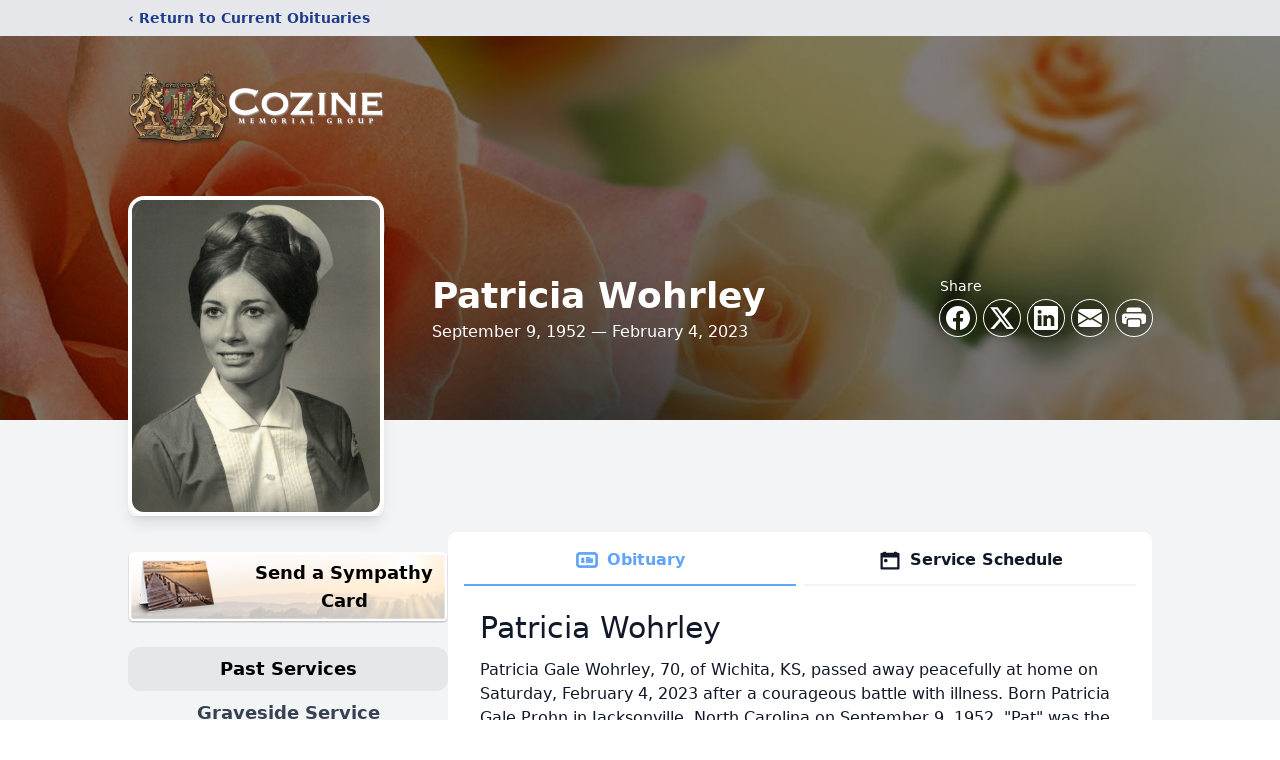

--- FILE ---
content_type: text/html; charset=utf-8
request_url: https://www.google.com/recaptcha/enterprise/anchor?ar=1&k=6LdIgh8qAAAAALiFgh29VpzeTwIxhlwq0rfuXCoD&co=aHR0cHM6Ly93d3cuY296aW5lLmNvbTo0NDM.&hl=en&type=image&v=TkacYOdEJbdB_JjX802TMer9&theme=light&size=invisible&badge=bottomright&anchor-ms=20000&execute-ms=15000&cb=6ybnn516m6v5
body_size: 45482
content:
<!DOCTYPE HTML><html dir="ltr" lang="en"><head><meta http-equiv="Content-Type" content="text/html; charset=UTF-8">
<meta http-equiv="X-UA-Compatible" content="IE=edge">
<title>reCAPTCHA</title>
<style type="text/css">
/* cyrillic-ext */
@font-face {
  font-family: 'Roboto';
  font-style: normal;
  font-weight: 400;
  src: url(//fonts.gstatic.com/s/roboto/v18/KFOmCnqEu92Fr1Mu72xKKTU1Kvnz.woff2) format('woff2');
  unicode-range: U+0460-052F, U+1C80-1C8A, U+20B4, U+2DE0-2DFF, U+A640-A69F, U+FE2E-FE2F;
}
/* cyrillic */
@font-face {
  font-family: 'Roboto';
  font-style: normal;
  font-weight: 400;
  src: url(//fonts.gstatic.com/s/roboto/v18/KFOmCnqEu92Fr1Mu5mxKKTU1Kvnz.woff2) format('woff2');
  unicode-range: U+0301, U+0400-045F, U+0490-0491, U+04B0-04B1, U+2116;
}
/* greek-ext */
@font-face {
  font-family: 'Roboto';
  font-style: normal;
  font-weight: 400;
  src: url(//fonts.gstatic.com/s/roboto/v18/KFOmCnqEu92Fr1Mu7mxKKTU1Kvnz.woff2) format('woff2');
  unicode-range: U+1F00-1FFF;
}
/* greek */
@font-face {
  font-family: 'Roboto';
  font-style: normal;
  font-weight: 400;
  src: url(//fonts.gstatic.com/s/roboto/v18/KFOmCnqEu92Fr1Mu4WxKKTU1Kvnz.woff2) format('woff2');
  unicode-range: U+0370-0377, U+037A-037F, U+0384-038A, U+038C, U+038E-03A1, U+03A3-03FF;
}
/* vietnamese */
@font-face {
  font-family: 'Roboto';
  font-style: normal;
  font-weight: 400;
  src: url(//fonts.gstatic.com/s/roboto/v18/KFOmCnqEu92Fr1Mu7WxKKTU1Kvnz.woff2) format('woff2');
  unicode-range: U+0102-0103, U+0110-0111, U+0128-0129, U+0168-0169, U+01A0-01A1, U+01AF-01B0, U+0300-0301, U+0303-0304, U+0308-0309, U+0323, U+0329, U+1EA0-1EF9, U+20AB;
}
/* latin-ext */
@font-face {
  font-family: 'Roboto';
  font-style: normal;
  font-weight: 400;
  src: url(//fonts.gstatic.com/s/roboto/v18/KFOmCnqEu92Fr1Mu7GxKKTU1Kvnz.woff2) format('woff2');
  unicode-range: U+0100-02BA, U+02BD-02C5, U+02C7-02CC, U+02CE-02D7, U+02DD-02FF, U+0304, U+0308, U+0329, U+1D00-1DBF, U+1E00-1E9F, U+1EF2-1EFF, U+2020, U+20A0-20AB, U+20AD-20C0, U+2113, U+2C60-2C7F, U+A720-A7FF;
}
/* latin */
@font-face {
  font-family: 'Roboto';
  font-style: normal;
  font-weight: 400;
  src: url(//fonts.gstatic.com/s/roboto/v18/KFOmCnqEu92Fr1Mu4mxKKTU1Kg.woff2) format('woff2');
  unicode-range: U+0000-00FF, U+0131, U+0152-0153, U+02BB-02BC, U+02C6, U+02DA, U+02DC, U+0304, U+0308, U+0329, U+2000-206F, U+20AC, U+2122, U+2191, U+2193, U+2212, U+2215, U+FEFF, U+FFFD;
}
/* cyrillic-ext */
@font-face {
  font-family: 'Roboto';
  font-style: normal;
  font-weight: 500;
  src: url(//fonts.gstatic.com/s/roboto/v18/KFOlCnqEu92Fr1MmEU9fCRc4AMP6lbBP.woff2) format('woff2');
  unicode-range: U+0460-052F, U+1C80-1C8A, U+20B4, U+2DE0-2DFF, U+A640-A69F, U+FE2E-FE2F;
}
/* cyrillic */
@font-face {
  font-family: 'Roboto';
  font-style: normal;
  font-weight: 500;
  src: url(//fonts.gstatic.com/s/roboto/v18/KFOlCnqEu92Fr1MmEU9fABc4AMP6lbBP.woff2) format('woff2');
  unicode-range: U+0301, U+0400-045F, U+0490-0491, U+04B0-04B1, U+2116;
}
/* greek-ext */
@font-face {
  font-family: 'Roboto';
  font-style: normal;
  font-weight: 500;
  src: url(//fonts.gstatic.com/s/roboto/v18/KFOlCnqEu92Fr1MmEU9fCBc4AMP6lbBP.woff2) format('woff2');
  unicode-range: U+1F00-1FFF;
}
/* greek */
@font-face {
  font-family: 'Roboto';
  font-style: normal;
  font-weight: 500;
  src: url(//fonts.gstatic.com/s/roboto/v18/KFOlCnqEu92Fr1MmEU9fBxc4AMP6lbBP.woff2) format('woff2');
  unicode-range: U+0370-0377, U+037A-037F, U+0384-038A, U+038C, U+038E-03A1, U+03A3-03FF;
}
/* vietnamese */
@font-face {
  font-family: 'Roboto';
  font-style: normal;
  font-weight: 500;
  src: url(//fonts.gstatic.com/s/roboto/v18/KFOlCnqEu92Fr1MmEU9fCxc4AMP6lbBP.woff2) format('woff2');
  unicode-range: U+0102-0103, U+0110-0111, U+0128-0129, U+0168-0169, U+01A0-01A1, U+01AF-01B0, U+0300-0301, U+0303-0304, U+0308-0309, U+0323, U+0329, U+1EA0-1EF9, U+20AB;
}
/* latin-ext */
@font-face {
  font-family: 'Roboto';
  font-style: normal;
  font-weight: 500;
  src: url(//fonts.gstatic.com/s/roboto/v18/KFOlCnqEu92Fr1MmEU9fChc4AMP6lbBP.woff2) format('woff2');
  unicode-range: U+0100-02BA, U+02BD-02C5, U+02C7-02CC, U+02CE-02D7, U+02DD-02FF, U+0304, U+0308, U+0329, U+1D00-1DBF, U+1E00-1E9F, U+1EF2-1EFF, U+2020, U+20A0-20AB, U+20AD-20C0, U+2113, U+2C60-2C7F, U+A720-A7FF;
}
/* latin */
@font-face {
  font-family: 'Roboto';
  font-style: normal;
  font-weight: 500;
  src: url(//fonts.gstatic.com/s/roboto/v18/KFOlCnqEu92Fr1MmEU9fBBc4AMP6lQ.woff2) format('woff2');
  unicode-range: U+0000-00FF, U+0131, U+0152-0153, U+02BB-02BC, U+02C6, U+02DA, U+02DC, U+0304, U+0308, U+0329, U+2000-206F, U+20AC, U+2122, U+2191, U+2193, U+2212, U+2215, U+FEFF, U+FFFD;
}
/* cyrillic-ext */
@font-face {
  font-family: 'Roboto';
  font-style: normal;
  font-weight: 900;
  src: url(//fonts.gstatic.com/s/roboto/v18/KFOlCnqEu92Fr1MmYUtfCRc4AMP6lbBP.woff2) format('woff2');
  unicode-range: U+0460-052F, U+1C80-1C8A, U+20B4, U+2DE0-2DFF, U+A640-A69F, U+FE2E-FE2F;
}
/* cyrillic */
@font-face {
  font-family: 'Roboto';
  font-style: normal;
  font-weight: 900;
  src: url(//fonts.gstatic.com/s/roboto/v18/KFOlCnqEu92Fr1MmYUtfABc4AMP6lbBP.woff2) format('woff2');
  unicode-range: U+0301, U+0400-045F, U+0490-0491, U+04B0-04B1, U+2116;
}
/* greek-ext */
@font-face {
  font-family: 'Roboto';
  font-style: normal;
  font-weight: 900;
  src: url(//fonts.gstatic.com/s/roboto/v18/KFOlCnqEu92Fr1MmYUtfCBc4AMP6lbBP.woff2) format('woff2');
  unicode-range: U+1F00-1FFF;
}
/* greek */
@font-face {
  font-family: 'Roboto';
  font-style: normal;
  font-weight: 900;
  src: url(//fonts.gstatic.com/s/roboto/v18/KFOlCnqEu92Fr1MmYUtfBxc4AMP6lbBP.woff2) format('woff2');
  unicode-range: U+0370-0377, U+037A-037F, U+0384-038A, U+038C, U+038E-03A1, U+03A3-03FF;
}
/* vietnamese */
@font-face {
  font-family: 'Roboto';
  font-style: normal;
  font-weight: 900;
  src: url(//fonts.gstatic.com/s/roboto/v18/KFOlCnqEu92Fr1MmYUtfCxc4AMP6lbBP.woff2) format('woff2');
  unicode-range: U+0102-0103, U+0110-0111, U+0128-0129, U+0168-0169, U+01A0-01A1, U+01AF-01B0, U+0300-0301, U+0303-0304, U+0308-0309, U+0323, U+0329, U+1EA0-1EF9, U+20AB;
}
/* latin-ext */
@font-face {
  font-family: 'Roboto';
  font-style: normal;
  font-weight: 900;
  src: url(//fonts.gstatic.com/s/roboto/v18/KFOlCnqEu92Fr1MmYUtfChc4AMP6lbBP.woff2) format('woff2');
  unicode-range: U+0100-02BA, U+02BD-02C5, U+02C7-02CC, U+02CE-02D7, U+02DD-02FF, U+0304, U+0308, U+0329, U+1D00-1DBF, U+1E00-1E9F, U+1EF2-1EFF, U+2020, U+20A0-20AB, U+20AD-20C0, U+2113, U+2C60-2C7F, U+A720-A7FF;
}
/* latin */
@font-face {
  font-family: 'Roboto';
  font-style: normal;
  font-weight: 900;
  src: url(//fonts.gstatic.com/s/roboto/v18/KFOlCnqEu92Fr1MmYUtfBBc4AMP6lQ.woff2) format('woff2');
  unicode-range: U+0000-00FF, U+0131, U+0152-0153, U+02BB-02BC, U+02C6, U+02DA, U+02DC, U+0304, U+0308, U+0329, U+2000-206F, U+20AC, U+2122, U+2191, U+2193, U+2212, U+2215, U+FEFF, U+FFFD;
}

</style>
<link rel="stylesheet" type="text/css" href="https://www.gstatic.com/recaptcha/releases/TkacYOdEJbdB_JjX802TMer9/styles__ltr.css">
<script nonce="sWdRF6s4FxWGum55DziNhw" type="text/javascript">window['__recaptcha_api'] = 'https://www.google.com/recaptcha/enterprise/';</script>
<script type="text/javascript" src="https://www.gstatic.com/recaptcha/releases/TkacYOdEJbdB_JjX802TMer9/recaptcha__en.js" nonce="sWdRF6s4FxWGum55DziNhw">
      
    </script></head>
<body><div id="rc-anchor-alert" class="rc-anchor-alert"></div>
<input type="hidden" id="recaptcha-token" value="[base64]">
<script type="text/javascript" nonce="sWdRF6s4FxWGum55DziNhw">
      recaptcha.anchor.Main.init("[\x22ainput\x22,[\x22bgdata\x22,\x22\x22,\[base64]/[base64]/[base64]/[base64]/ODU6NzksKFIuUF89RixSKSksUi51KSksUi5TKS5wdXNoKFtQZyx0LFg/[base64]/[base64]/[base64]/[base64]/bmV3IE5bd10oUFswXSk6Vz09Mj9uZXcgTlt3XShQWzBdLFBbMV0pOlc9PTM/bmV3IE5bd10oUFswXSxQWzFdLFBbMl0pOlc9PTQ/[base64]/[base64]/[base64]/[base64]/[base64]/[base64]\\u003d\\u003d\x22,\[base64]\\u003d\x22,\x22w4c9wpYqw6Rnw7IIwqjDosOFw7vCvcOqFsKrw6xfw5fCtiw6b8OzD8Klw6LDpMKbwq3DgsKFV8Kjw67CryZ2wqNvwrVpZh/DiEzDhBVoUi0Gw6tPJ8O3OMKGw6lGLMK1L8ObRz4Nw77CjMKFw4fDgHHDiA/[base64]/DgxPCgsOawrbCvCNvPcKNJcOMwpjDg0zCjkLCqcKOMEgLw79YC2PDusOPSsOtw5XDh1LCtsKAw5Y8T1Nkw5zCjcOFwrcjw5XDmHXDmCfDukMpw6bDiMKqw4/[base64]/[base64]/[base64]/w5Rww5k7QsKtw6DCgWo0w4YGPjzDpMK+w7x0w6fDgsKXfMKxWyZnBDtwXMOuwp/Ch8K4QQBsw4Qlw47DoMOVw4Ezw7jDlRk+w4HCvCvCnUXCicKiwrkEwpvCvcOfwr8Jw7/Dj8OJw4fDo8OqQ8OGE3rDvW0Bwp/[base64]/DomzCocO5w7jDoRbDimnCvsO6GcKnw54YRCNiwrwkOy0Ew7jCtMK6w6HDvsKVwrXDksKCwoR/R8OEwpjDksOLw50JexvDrk4AFnEQw6kJw6oYwoLCslDDnks/LSLCn8OYShPCuhvDncKGJgXCucK3w4PCnMKNPWl+EkwiccK7w78OLD3CrVRow6TDq21tw48BwrTDl8O1L8Ohw4XDhcKHKk/CqMOfH8KewpdswoLDisKKCj/CgWAXwoLDhHw1fcKRGmxFw7DCucOOwonDqsKmCl/Cpz5+LMO9MsK/QsOGw6BJKQrDlsO8w5TDusO8wrDCtcKUw6UqT8K5wpHDqcKpcwPCsMOWecOZw4Qmwp/CrMKtwrRhEMO/RcKXwrcAwqvCgsKQZHnDpcOnw7nDplA4wooRY8KCwrt0AXrDgMKMEH9Jw5LChmlhwq7DmGfClBTDgEbCvj5ywqbDpsKDw47Cp8OSwr43TMOve8KPYsKRDVbCqcK4LQFRwqfDmkJJw6AbPQU0Iggowq3CjMOIwpbCosKywrJyw7cORREdwp9AX0/CksOMw7DDhMKUw6XDnCfDqE0Gw5nCuMOMLcKWYwTDgW/Cmm3DusKZGBsfYTbCpVvDv8O2wqpJFntuwqPCkwFeSHHCt3PDtREMExrCh8KjTcOPdhdtwoRrSsKRw6MtDU8SScK0w7bDvsOMV1d2w4jCp8KiYHtWTMOpMsKWag/DizQqwo/ChsOYwqYlL1XDv8OyAcOTP1jCoHzDucOrZk08N1jDocKtwpQKwo0qF8KWScKUwozCn8OwJGtPwqRnUMOhHsKPw5/[base64]/[base64]/SsOzV8Oew5DDt3XDhyNvwqtcw65qwprDm19DKMOowqLDqH9mw74EQ8OvwqvDucO1w7B5TcOkFEQzwoDDo8K7AMKqWMObYMKnwqY1w7jCiHsnw5lGPxoqw4/Cq8O8wp/[base64]/DiMOYIsKhQsKFPmTDssKqw6IUSsKOJ315ecKpSsO9bETCnCrDrsOiwo/[base64]/ComrCo8OsbClAGWwFwqrCtRtGdcKCwp8HwqsXwo7DtR/Do8OqJcKyRsKWB8KAwocgwqAhS3xcEBV1woM0w6ccw5sXQgbCi8KOT8Olw5p+wpTCi8Knw4/[base64]/CvcK5FxsawoA4eDUaD2Qzw5fCo8Okw5Z8woPDhsO7NMOtOcKKMwbDusKoJMOjHcOsw5N7Q3vCqsOiR8OIIsK1w7NMMjAnwqrDs0gIEsO0wqvDsMKnw4V/w6fCvGVuHxB9KMKADMKEw6cNwr9vZcKuQkZrwpvCvDbDqWDCuMKPwrTCpMOEwrlew7haOsKkw5/[base64]/Cgg/DrmfDmcKVRmnColnDpMKCRsKiwrXDvMOzw4NNw5bCq0AiP3DDqcKiw5jDvGrDisO2w4pCCMOkAMK1UcKZw7hpw4XDi2rDq1LCsUrDgAnDoyjDo8Ofwo5Mw6LCj8OswqJQwqhnwp0rwpQpw5PDkcKxXj/DjB3ClyjCr8OcWsOSHsOGUcOXNMOeLsK0JTYnQhbCqsKkNcOfwostChgIKcOvwr5eDcKzPMOWMsKFwpHDhMOYwroCQMOAPQrCrAzDuGDCiz/CiRRhwoMqGm4+fcO5wr/DtXjChTcjw6LDt2LDvMORKMKRwrVzwqnDn8Kzwow1wp/CksKDw7Jfw69rwonDtsOFw4HChx/DtCrCnMO0USrClcKlKMOJwrLCoXTDk8Obw5R9IcKKw5c7NcO+ZMKjwow2LcKzw6zDksOTQTXCti3DpFYqwqBUVVd5EhTDq07ChMO3GTlqw48Uwph2w7vDucKJw64EBMKfw7d3wrsBwpLCvg7Dh1LCssKvwqTCqHrCqMO/wr3CjwbCs8OrbcKYPxvCtyzDi3fDi8OINnxvwpXDqsO4w6dqbiF4wpzDq0HDlsKtexrCmsKBw6XDpsKbwq/[base64]/CsW1/[base64]/DujtRwr0cw7Ffwq5/w4zCs13CscOhCBbCq1nDlcOuFUbCqsK7ZQLCosOzeEA4w7zCh3zCrsOIUsOBWhnCvcOUw6fDjsK+w5nCp1Ubc1tlQsKxSHZ0wqZ/VsKcwoFtD01/w5vCizQjAA5Xw5zDjsOrGMOWw6dqwplpw5MdwpvDgGxJdzR9CB5YJ2PCh8ODRCcMDF7DgHfDmBfDrsKKIFFgDEsPT8KfwobDjnZrNgIcw6jCvsO8GsOfw6QUQMOOEXcVMQDCrMKMCmjClRhpU8KEw5TCnsKiT8K2B8ODDATDosOAw4TDqz/Dsn9kScKnwpbDhcORw7xkw5kuw5XCnGHDnC9VLsOVwoPDl8KqcAhzWMKgw7l1wozDiVXDscKdRhoKw7Yzw6p6UcKEFBojb8O8YMOyw7zCmBt1wrJfwobCm2oBwrEyw63Du8KRT8KPw6rDoTBiw6VDOD44w7PDrMK5w6PCicKkXVjCukDCksKCVQ82MSDCk8KXI8O/[base64]/[base64]/DtjzClzPDtgt3w5U9w7nCicOCw40xc2zDrMKGw5TCpRJlwrnDrcKVWMObw6vDvA7CkcO+wr7DsMOmwpHDhcOow6jDgU/DtMKsw7pIXmETwprCisKXwrHCiFRlCzvCoCVEbcOjc8Ovw7zDvsOwwp5vwoMRFcO4enDCjDnDrgPCoMKRBcOAw4dNCMK7asOuwrbCkMO0OMOBGMO1w7bDsBlqNMKlMBDCtkXCq3zDukIkw7MqAlDDncKjwoDDuMOvOcKNGsKnXsKLbsKwK3xbw44dcmQcwq/[base64]/CokJiU8KowqDDqXfCvWfCsWVaHMOow6olKD87EMK2woAwwrjCrsOTw5BVwrjDiyEEwovCiinCkMK0wpx9ZWfCgyPDjHjCv0nDvsO4wocNwqPCjnJjOMK0cVnDsj5bJi/CrQPDusOww6fClsODwrDDjgzChEEsTMK4wrHCisOyesK/w712wpXDtsKbwqdOwogUw6pUC8O/wqwUf8OXwrQLw7tDTcKSw5E1w6zDlW1fwqfDo8K5XyjCh2VvJjzCo8OvecKPwp3CssOEwq80D2jDocO7w4bCk8KSaMK6L0PCrnJRw7p/[base64]/[base64]/wrIWw5h6d8OeQwvCr8Oqw53DssOdRQLDh8OTwoZAwr4jCWVGMsONWVVIwoDCo8OPThEQYFJfJcK7dcOsEynChUFsX8K8ZcK5UnNnwr7DhcKCMsOqw5hAKVnDoWdtPV/DqMOMw4LDpy3CmzfDtnjCvcOVP0tvXsKgYA1Mwqs2wpPCvsOYPcKxKMKHGSF2worCrXEUG8K6w5TCkMKhEsKWwpTDq8O9WH8iFcOBAsOwwoLCkVfDs8KEX2jDr8OkRAPCgsO+FwARwpUYwpUkwoXCgQrDhsO/[base64]/DqsOuPMOpPgkcw5zDpADDtTjDqG97w6NKacODwrTDm09Pwqp4w5MiS8Oow4QeHyfDu2XDlcK9w49LLcKJw5JZw4BOwpxJw4R8woQww6HCs8KZAFnCklwnw7crwqbDu3TDu2lWw7Vvwpt9w60OwoDDsichSMKpVcOsw6XCgsOrw69Aw73DuMOrwq7DtXk0wpgzw6/DtH/CsXDDjnjCjX/CjMOPw7zDkMOPWVp/wrYpwo/[base64]/DtcKdwqzCtGkEU0DCoMOzOcKdwq56YmDCocKqwqrDlTMadjTDrMOgdsKewqjCuQ9dwplow5rCjsOOdcOzwpzClF3CkGEaw7DDnjFowpbDn8KRworCgMKwSMOxwoXCgA7Cjw7CgnNYw7/DlmjCkcKzG2QsfMO8w5PDnD4+ZkTCgMK9GsOFw7nChDHDtsK0aMORGVsWUsO7C8KjaQ8+UcO3AcKRwp3CncKdworDuRFjw6VYwr7CksOQIcOPTsKEFMObEsOlYMKWw7DDvWPCrmfDhy17K8KIwp/ChcOow73CuMKmRsOTw4DDoG9ndSzCkCLCmC1zPcORw4DDnXHCtF0UB8K2wodLwoU1b3zCgQ0sF8KewofCncOnw4BbVsKmB8Kjw6ogwoYgwqnClsKDwpJedEzCpcK/wqMOwpsXb8OgdMKcwo/[base64]/CicOjLkx3wofCpMKAw5wMw5LCvVbDv8KbMH/DjQVrw6HCucOWw4wfw5ZMecOCeEl/ZGBqKcKcOMKOwrNjdhLCusOaYy/[base64]/woBodMOMfcOYVsKdwphqw67DqsKFw6t9w6BIRMKSw6vCi3rDr0k8w7vChMO/[base64]/fUU+JCfDnsOaf8K8cSMMw7lIVsOFwpV6ZsKFwpAMw4TCl1Q5R8K1NHNHOcOETlPCimjCqcOqaBTDujslwrZWUzwAw4LDrw/Cr3cOH1VYw53Duh19wpkhwqRAw7BjA8K4w5rDoXzDqcKKw5HDtMK1w4VLOMOBwrwpw6U2wqADZMOqJMOyw7rDvcKOw4XDh37CisO4w4XDq8Kaw5xbZE4rwrPDhWjCj8KCYFRZZMObYSJmw4XDhMOZw7bDkw9awrIkw7Z/wpbDqsKCBEAzw7LDqsOxf8O/[base64]/DuMOqw615w7oNw7IoUQ/DnMOrwqt8XWB9wpDCvDbCvcO6NcOoe8O0wrnCjwtZPAxjKjHCo3DDpwvDjmHDh1QMQQ0GZMKYWibChWbCgVTDvcKWw7vDocO/[base64]/OmNOw63Dk8OJw6rDh8Ovw4pLw5TCgMOzw4LCgsOxK0ZZwqRyQsO4wozDjg7Du8Knw58Awpc6K8O/[base64]/Cs2PCgX/DmMK9K04EwoxEWBx6QcKEwqTCrMK2RRbCkmgHQyAtYGvDhBYmLjrCsnDDmhBfMn/CqcOQwoTDm8KCw53CpVsXw6PCh8Klw4Q4EcOqBMK2w6Aawpdyw4fDqcKWwr9yOgBcCsKuCQUaw4oswqx6YCcMbBPCtHnClMKJwqZ6Jho5wqDCh8KCw68Tw7zClMOiwowFSsOXd1/DiQ4iCm/Dgi7Dv8OvwrlTwrdTPBpwwprCkQI/[base64]/CshV/RXrDusOvw73DoMONw4fChMORwpnDtQbCiFQnwqtNw4nDkcKXwrjDtcOPwqvCiBXDjsOYKV5vYBJDw47Dl2/DksKKXsOTKMOFw6TCssOHGsO9w4fCsQbDvsORMsOyIS/Co0ogwr0swoBZd8OCwpjClSokwoVhHx9swrvCqDHCicK5HsKww7rCt3t3cjPDpisUa0jDpV0iw7w9McOGwq5qX8Kcwr89wooUNcKQAMKtw7fDmMKMwoczOzHDrFHCjS8BdVgdw6I7wpPDqcK5w4ksL8O8wpfCtg/CrzrDiUfCv8Kwwockw7jCm8OcdcO7d8K/wogJwpg9HjXDpsOXwq/CqMK4TkTCucKlwrTDom0Vw6EQw7IEw5ldIXFPw4nDp8KITQRCw61WeR5PIcKBTsO6wrUYWUbDj8OCeFDCkmcyLcOSLkTCtcOjDMKTcz95RFDCr8K/QXZew63DogrCjsO/KAXDu8KnOHxpw6Vxwro1w5AIw7NHQMOcL2LDscK/G8OBb0VtwpfDmSfCq8Oiw413w4sFYMObw6ptw6J+wozDvcOkwoELHmFRwqzDjMKxUMK2eADCsh5WwrDCocKgw687Ilp5w5XDisObXzJCwoXDisKmDMO2w4XDnFFxelnCn8OzbcKvw4nDpnvCgsO7wqDDisKSTlgibsKEwpJ1wo/CssKEw7zCvhTDmsO2wpUfX8KDwqVSBsKxwqtYF8KsHcKjw5BQNsKRBcKewr3Dhytiw4xiwq1ywpgpJ8Khw7Zjw55Hw5t5w6LCosO4woJbG1PDtcK6w6wyYsKZw6sawrwnw53CpkbChkk1wqLDvcOsw7JOw7cdIcK8dMK/w7HCkzvCg3rDsVjDm8OyeMOMacOHE8O4NcOew70Ew5bCu8KAw7fCp8OGw7XCtMOQUAYdw6JlV8OTAmbCh8KEPgrDgUBgTcKDHsOBb8K3w7smw7Etw4wDwqZRBwAzbwPDqWUQw43DtsK9Ii7Dl1/ClsObwog5wq3Dm1PDqcOSHcKCDDgIGcOWUMKJKyPDmVXDq0pob8KCw6DDuMKWwpbDlSHDvcO/w7TCu0rDqht3w750w6ctwoR6w5DDucKdwpXDt8KWwql/[base64]/dcKMQ8KjKRzDo0PCscKVw7RSZjPDgkk6wprDucK+wpDDm8ORw4bDs8OTwqgLw6vCpmvClsOzasKYwpkyw4cCw5VYJsKEU0/Cq09vw4rDsMK7ewLCnUUewpwqRcOKw6PDmxDCtsKSSFnDv8OlZyPDiMOnNFbCtxfDqz0EfcOSwr8Qw6vCn3PCiMKLwpnCp8K1TcOpw6g1wr/DpcKXwrpEwqfDtcKdQ8OHwpUWUcONIyJQwqbDhcO+wr0sT1nCuwTDtHFDK3xnwpTDisK/wonDqcK6CMOSwp/DjBMaMsKFw6p/wqjDmsKlFkvCrsKSw6nCoCoZw6LCtUt3wockJMKmwrsVBMODbsOOLcOWAcKQw4LDjxLClsOpSTALPVnDgMOzTcKMNXA6QhUHw41RwptKScOGw6ceMA45EcOTWcOww53DiijCncOpwqbDqA7Do2/CucKKBsOKw599HsOYB8OoXxHDkcOIwrvDrm0fwo3Dn8KFUxbCo8KlwpTCvSzDnMKqVEw3w5dLG8KKwq0Ew7HCoRrDjG9DScOlwpl+GMKLUBXCnXRnwrTChcOTDcOQwrXCvFXCoMO3XhrCtx/[base64]/wqdlw6bDl8OpclbCjwrCjcKzwolfDBDCn8OIEzXDscOGY8KCZAVoeMKjwoHDqcK9GU/[base64]/Dn8Kuw7fDoxdpS8Knwqxfw5Q2EcOqJMO/acK2w4UTGsKQEMKaEMKmwqrDkcOKcwY3ayJdDQF2wpNgwqrDvMKEZMObVynDmcKVJWxlQ8ODKsOZw5jCpsK2QzJew6fCmiHDhEHCosONw5fDjTMewrcsKyDDhUXDhMKOwpdqLS4/[base64]/[base64]/Cn8KFHmcAw7vDoMOGb8OcG8O9w4LDsEzCtF04UkPCgMOqwrrDpMO3RV/Dv8Oewr/DtG5fQXHCkMOhAMK+I3LDtsOVGcOtBV/DkMOFXcKNegvDmsKgLcOuw4Mvw6lTw6LCp8O1PMOgw5EmwopiflbDqcKvbsKawo3Cs8OYwoI/[base64]/w47DpFvCosK6F8KHw4h0AUMZAwlnwrdoVALDicKNDcOkVMKzc8KMwpzCnsOCMnhpFifCjMOnY1XCvFHDrw8Cw7hrCsOxwp9Zw6LCl15tw6PDicKHwqlWHcKvwoLCkX/DpsK8w6UVH3cTw6XCksO1w6PCszsodGk/[base64]/Ds0nDrcO/w5oRDG5lwqtyJsK/csOzw5tfG3guQcK5wroNPH1ROy/DmUDDnMOXCMKTw4Aow7U7FsO9w75oMMOLwrUpIh/Dr8KvQsOuw4vDoMOCwozCvGjCqcORw7EkGMKbUsKNaUTCgWnChcK4CRPDhsOfJsOJBkLDi8KLeyMTwo7Dm8KRPMO0BG7CgDLDvsKUwpzCglk/fSgJwpYCwrgLw5nCvF7DkMKLwrHDmEcxAh9OwoIFFzlifzfCvcOKN8KvIkBtAxvDn8K8JFXDn8KVdmbDhsO/OsORwqM8wqJAekrCuMOIwp/Cm8OXwqPDjMOGw6/[base64]/[base64]/Di8KEdhHDv8KLwrHDp30YGTbCusOtwrQkI2NxN8Ohw7bCtsKQHW8yw6zCt8O7w5DDq8KYwq4gW8O9RMOewoAUw5zDoT9TSwpHI8OJfCfCr8OlfF9Yw43CmsOaw4lyPkLCpDbChMKmeMOiTFrCohd2wpwLJ3/DjMO0AMKSGnEjZsKaGjFQwq8QwojCt8Ozdj/ClFxGw6PDtMOtwr0GwrTDscOewobDsF7DpwJHwrfCp8OZwoEbWlFlw7t3w4kzw6HCoVNabUTCsj/Dkz1VCRl1CMOcQG0XwqM3eQtnHn3Dsnl4w4rCm8KOw6gSNTbCiEcEwqsww47CkQA1R8KgMGpnwr1/bsOsw7wuw6XCtncdw7DDq8OCNDPDmyXDnj9cwoY3VsKcw4MZwrrCn8OWw6/[base64]/[base64]/DjXXClsKTHsKiw7M9wpUMQzgKQypZwrHDsRFvw4DChwTCjQk1RQ3CscOHQ2bCksOHaMO9wqIdwqfDm0t5wpkQw5tZw77CtMO/RHzDjcKDw5TDmynDsMOaw4nDksKNecKVw7PDrjpqaMOSw6sgRT0Aw5nCmSfCqXRbTh/[base64]/w4jChBUswo/DlFDClcKow64Pw6jCmGrCmytLb0YZPy/CocKXwrRPwonDtA3CusOswoYfw5HDssKuOsKVB8OeDH7CoRsgw6XCi8OcwonDicOcGsOoYgsBwrBxPXjDh8OVwp1Jw67Dv1fDmkfCjMO/eMOGw50Sw5FXUGPCqULDjldKci/Cn3/DvsOCNDXDl3h7w43CgcOLw4zCkWVFw4FPCGrCiipdw7XDisOKBsKoPSIrH0zCuyvCrMOWwqXDjcOawqLDusOXwoZ5w6vCusKgbDUUwqliw6bCkXPDkcOzw6h4cMOow6E+CMK6w7pNw58KOQDDgsKPBcOIDcOdwr/[base64]/CrcOnw47CgnJJa8Osw7fCqsKQXcOKwrUgworCrcOwGcKaWsOLw7/DjcOWOFM/[base64]/ZDzCoRnCg8O3w6bCp8KTwq3DscOfYG/CncK1OystfMK/wqrDnA5IQndTWMKKA8KydlTCoEHCksO3VTLCnMKWE8O2TcKJwqU/N8O6f8KeIz50N8K3wq1LVBDDscO6C8KZPsOTaEPDoMO+w4vCqcOCEnnDuAxDw64Lw7fDnsKaw4pXwr5Fw6fCt8OzwrMFw4Miw4cNw5fDmMK1wonDsx/ClMKnITPDk2PCmR7DqAvCoMOfUsOKLsOOw5bCmsKNbzPCjMOjw7sdTGPChcOlRsK5LMOTScOZQm3CtTHDmwTDiy82OEoVeF4KwrQCw4HCoTbDnMKqc2MzGy7DmcKvw7Yzw5hDR1rCqMOuw4HCg8Ohw6vCiQTDscOVw6EBwoLDu8K0w4oxDGDDqsKJc8KUG8KZUsO/PcKud8KfWANefzTCrVzClsKrVUzCn8KLw47Cn8ODw7DCsTfCoAQ5wrrCr2MrAx/[base64]/[base64]/Dk8O/wpY2EsOebcKFwqQaw4wDbcOkw4Rsw5zCkMOfR1HCuMO5wpl/wrBpwpTChcOlIgxcN8KKXsKaDynCvB7DnMK5wqofwrJmwpjCmVkkakXCnsKrwrzCp8K9w6nCoSgYS0hEw6kXw6/[base64]/DrR1lEQ9PcsOuwqhIw5RcOnEMw5LDthfCrcO7KMOycRbCuMKDw7sbw6IAYcOVD3bDjFzCtcKewq5TWcK+ZHoPw5fCocO0w55Yw5HDjcKjE8OHSwoAwoJefGtzwqsuwqHCqlXCjCXCgcONw7rDmcOebm/Dp8KybDxMw4zCtWUUwromHSZQwpTCg8KUw6LDuMOkZ8KWwp/DmsOJXsOeDsOoH8O+w6kSYcK9b8OMB8ObQHrCmV3DkmPCrsKOYBHCusKbJkjCscO/ScKvScOGR8Knw4fDk27CucOdwogUIcKndMOCEmECYMK5w77CmcK+w5kzwrrCqgnCnMOWYzLDtcOgIQFUwojDhsKfwqoxwrLCpxrCmMO4w7BAwr7Ck8KsNsKYw5YcY0AFVVbDgMKzOcKOwpvClk3DqcKQwovCrMK/woXDqyorLiHDjRPCvXQ2HwtCwrR3VsKTNFBVw5jDuCrDmlfCmcKbGMKywpoQQsOdwqXCkk3DiQhZw4/CicK/XHMrwp7CjmBsZcKIB3jCkcOlOMKUwp0+wocVwqRHw4DDqA/[base64]/[base64]/ClMKqaB/DmiXCmz/CpcK3fcOawpEYwoPDuhBGFhMlwotrwookdsKEXVPDoThbeinDkMKSwoR6YMKHNcKJwpIgE8Ofw7dlSGc7wqLDv8K6FmXDhcOowqHDiMOoeQdVwrdZMhNrXBzDvStOW11dwonDgkg/cHtTTcOCwqjDvcKJwrrDiyF8MAbCo8KIYMKyLcObw7PCiCkRw7Y1RADDhQUyw5DCjmRcwr3DiyzCtcK+WsKEw5xOw4d7wr1Bwr9ZwqUaw57Cog9CPMOVc8K3NSnCm2rCiiYiVx8VwoUgw4Qmw7J4w75Gw6LCtsK5f8OhwrnDtzx4w6I+wp3CrX4PwoVOwqvDrsO/IkvCvVpeZMOFw5E2woo3w4HCgAHDpMKUw7UnK19zwoUxw696wpEgKF00wpfDhsKrFsKOw4DCrH43wpFmRSl6w4XDj8KFw4JUwqHDnRNNwpDDlw5tFMKWT8OVw7HCt15Dwq/[base64]/DkcK9U2lVwpM1wo0hAsODABNlw4fDjMOHw6YQw43DvEfDjMOVPywfXRUpw7Q2AcOkw5rDrlhkwqXCtG85I2LCg8O5w4zDvMKswp0YwqjCnS9Jw5fDv8KeDsO5w51Ow4XCkXDDr8OIJA1XNMKzwoQ+GWU+w7QiMF1DPcOhH8Ozw5TDnMOuAi8XOysZJsKQw49iw7JmKB/CjQw3w73DqjNXw45AwrPCqEo6UUPCqsOmw51KFcO+wrXDk1bDrsKkwqzDrsOjG8Ozw7PCqB80wrQcAcKRw4bDj8OlJFM6w5jDsl3CkcOdMTPDrMK4w7XDtMOHw7TDiD7DvMOHwpjCr2ZdAGguFid3L8OwZ2NFNh0kIiPChh/Dq2hQw4PDrCE7FsO8w7MCwpDCtkbDiwfDmcO+wodpDhByaMOyFyvCvsOCKjvDscOjw4F2wpQiI8Omw7Q2AsO5bCQiH8OEwpzCqylYwq7DnxzDmmzCqlbCnMOjwoEmw4/CswPDqAtFw61/w5jDpMO4w7YJZk/Ci8KLdDssaH5JwoNhPnvDpsOPW8KaHVdPwpN6w6VcI8KbZcO5w4HDq8Kgw63DoCwMVcKQBVrCiWMSPy0GwpZIakIsTcKzHWlJT3NSUDxeRCotEMONMCB3worDjHHDhMK4w5EOw5DDnD/DkHhtUsONw5vChWgBDsOvDmLDhsKzwplVwo7Cgm8hwqHCrMOTw5DDkMOOOMKmwqbDh3ZAEMKGwrdrwp5BwoxCEEUYLksDBcKlwoPDs8KDEcO2wo/[base64]/[base64]/CjnDDtsKTwrPDssKDwoJjw4c4QcO9DMKvJ3V6wpJswp4QDTrDscONFHRFw4jDq33CugnCpWPCuEvDicOfw64zw7NXw4QyTkbCpDvDpRXDosKWbS0nLcOWZmc5fB/Dvn0AKi3Chnh9KMOYwrg+CBIGSg3DnMKaPUl8wrnDlgbDhcKuw5cyD3XDocO+P3/DkWABSMK4dWk6w63DvUXDg8Ovw6l6w65OI8OKVVDCncKtwqNHX1nCh8KmMwjDrMKwQsOowp7CrDwLwqjDsX9vw60uF8OCd2zCp1TDnTvCkcKQOMO0wp09WcOnCcOJUMOIcsOfSAHCv2ZESsK/P8K/eiUAwrTDhcOOw5w1UsOsZ27DmsOww7TCtmo4a8OqwoRpwoxmw47ChmE4OsKvwqNgMsOPwocjbXhiw7PDt8KENMORwqvDm8KDY8KsRhjDi8OywpJKwpbDnsKSwqTDvcO/fsKQKQlkwoEna8KGPcOyMgsWwoITMQ3Cq28XMHd8w7DCo8KAwpd6wpnDhMO7ZjrCqwfCosKTJ8Ktw4fCgUnCqMOlFMOGG8OWXHR1w64nXMKXDcOSOsKdw5/DjhTDj8KYw6MlO8K1E3jDnlF9wpc5WcO5dwwaaMOJwox+VULCiXPDjmHCiwnCk2ZmwpsRw5jDuivCmXo2woNpw73ClQzDscO1cmPCnhfCtcO1wrzDssKyO3/[base64]/HsK/wr5Nwp3DuzPDicKcw4DDvsObCMKcWsODPTEXwoHCtzjChjzDjl0gw5haw6XDjcOuw7BBCcKmX8OWw5fDkcKYYMKjwpjCs1rCrHrCrybDmWtzw4ZbJ8KJw7Q7UXwCwoDDhUBMTDjDuQ7CosKxbkNzw6LCrDjDu183w4wEworCtcOawqZAU8K5LMKzdcO3w4A3wo/[base64]/DoT3DhQLDkw/DhzvDnMOkVsOdwqbCnMOdwq/DrsOSw4XDt0fDusOMBcO0XRnDl8OJa8Kaw4QiIl4QK8OcR8K4XBQCa2XDucKdwpPCj8OfwqsIw58jFCrDhnnDvlLDmsOVwobCmX0Ew7phfyM7w7HDjhvDsQdGKnbDlzkMw5vCjz/CiMOlwpzDgjHDm8Kxwrw1wpEbwrZzw7vDisOzw7nClnlLHB5pYhMPw57DrsOjwrHCssKKw57DuWbDqjIZbVpzGsOWBVvDhgo/w4rChMKhAcOBwp4aMcKHwqzCrcK1wpAlw53Di8Oqw6/Dv8KSdMKLfhjCjcKQw7DCkSXDuzjDmMKewpDDnGdywogyw5JHwp7Dh8OBQB9ibj3DqsK+FyTCncKUw7rDmmR2w5XDlkrDg8KKwp3CgwjCgjEvDncxwpbDpW/ClWFkfcOLwokrO27DtBgnY8K5w77DumZRwoDCrcOURSXCsWnDrcKuZ8OvZX/DoMOBAj4qXGsPWHRbwoDDsVLDnyh7w4/DsTTCr30hGsKcwpjDsn/DsEJcw53CksOWEjXCmcOJbMOlFVI5XjLDoA8awrADwqLDggTDsTUZwp7Ds8K3esK5MMKsw7/Dj8K+w6d4JMOmBMKSD2LChxfDgEUUCi7CrsO4wqADcW1cw6DDk2wQVyHCmUk9FcK7VHl4w5PCrwnCiFkBw4wqwrdMMy3DlsKBJGoNLxlCw6HCoz90wpDDmsKaWSLCv8Kgw5rDv3TDrkzCv8KLwobCm8K8woM8f8O4wojCqWXCokXChi/CrC5Dwrx3w7DDrk7DkAYwIsOaacKwwopgw4VASCzCpw1jwqpoJMKqGQBaw6F6wrBJwq08w67DrMOPwpjDosKowql/w6N/w4LCkMKLYBrDq8OWL8OOw6hvV8OdDB5sw75ew6XCjsKaKgBIwoEtw4fCuEdTw7J4Ai1RDMKKBBXCvsObwrnDpkDCiAImeCUFI8K6VMO/[base64]/S8KcwqfDssKewqjCv1rDik0vC3kUHy5tQEvCnWvCvcKUw4HCk8OiVsKJwoXDq8KAJnrDukfClHbDn8KSecOJwobDqcOhw7fDgMOjWiMTwpxPwofDvWF3wrXCmcO/w5Ukw4N5wpvCuMKpTzzDvHzCosKEwqR3wrdLOsOaw4rDjEfDncOSwqPDhsOQX0fDqsO2w7LCkTDDs8KXDVrDlX5cwpHCjsKRw4YhGMO4wrPCvm4ew6JLw7rCmMOCWsO1JijCh8Ope3/[base64]/Cm8OtwqFkUsO6wqs3wocWw6DCksOaFyhpcF7CjcKYw5TCjl7DssOxd8KwBMOmQwbCosKTS8OEPcK/SBXDu04cdFLCgMOXMsK/[base64]/CvMKBE0YnAsO7RMKRw73DjcOsJMK0McKgwpJIJMOMZMOKUsO9JMOSBMOMwrbCr1xGwr5nVcKeYG8eE8KCwoTDgybCizRvw5jCtHvCkMKfw57DlSLDqcOJw5/DpsKcS8KASSDChMKVccKrAUFNYFYoa1/CkGxYw7HCv3DDhzfCn8OoOcOicFAKIkXDlcKWw5F5WHrCvsOYw7DDm8Ohw798EMKlw4MVS8KwFcKBQcOww6fCqMKAaXTDrSR0FgtEw4IwNsO9Sj0CSMO4wrTDkMKMwrhhZcOLwoLDgnAswr7DuMOmw7/DoMKpwqtyw7vCl1rDphTCtcKNwo3Ch8Oowo/Ds8OMwoDCjsK9eGMLL8Kiw5xZw6kGS23CgF7Co8KUwrHDqMKWM8KAwrPCgcOeCWoBUBIgD8OiVcOuw4HCnnrCpCRQwpXDj8KnwoPDthjDqwLCnBrCoifCgH4gwqMAwqkewo1LwrLChGgKw6JQwojDv8O1H8OPwosvUcOyw6bDiWLDnmZYSVFYd8OHZFTCkMKnw4kkeC/Ch8K9NsOzIE8swqFBTVdEPTgTwox+DU4gw5oIw7NXQsONw7lvecOKwp/CkVBhR8Omw7/ClMKbTcK0ZcOQfg3DssKywqtxw6FFwociW8Ouw7U9wpTChcOFScKsKR/DocK2w4nDjsOGXsO9XsKFw4YFwoZGEWRsw4zDu8O1wpLDgxLDmcOvw7pbw6rDimnDhj5BJsOvwqPDvCwOHGzCnnw4GMK0f8O6CcKFSE/DtAtjworCoMO+NkfCoGkxW8OvIMKBwqYeTWXCpyZiwpTCrmxxwo7DiA05U8OlRMO/PkvCtsOuwpbDoiHDmngIBcO3woDDssO9FwXCgcKQO8O/w48jen7Dq3Uxw4XDsHMPw7w3wqhZwrnCtMK6wqbCkDc/wo3CqRwIAcOJfA47c8OeB058woc1w4QDAgPDvUjCjcOLw79Lw7DDk8OOw69Lw65ow5JfwrjCs8OmdMK2\x22],null,[\x22conf\x22,null,\x226LdIgh8qAAAAALiFgh29VpzeTwIxhlwq0rfuXCoD\x22,0,null,null,null,1,[21,125,63,73,95,87,41,43,42,83,102,105,109,121],[7668936,769],0,null,null,null,null,0,null,0,null,700,1,null,0,\[base64]/tzcYADoGZWF6dTZkEg4Iiv2INxgAOgVNZklJNBoZCAMSFR0U8JfjNw7/vqUGGcSdCRmc4owCGQ\\u003d\\u003d\x22,0,0,null,null,1,null,0,0],\x22https://www.cozine.com:443\x22,null,[3,1,1],null,null,null,1,3600,[\x22https://www.google.com/intl/en/policies/privacy/\x22,\x22https://www.google.com/intl/en/policies/terms/\x22],\x22O7JKuAT3WfarBOPwZ+NZmiQKD8mj98Rjl+6GhZuad8w\\u003d\x22,1,0,null,1,1765078788464,0,0,[161,67],null,[51,136,80,104,218],\x22RC-8lzsxRZY8aVnag\x22,null,null,null,null,null,\x220dAFcWeA7OmtCF1-c2AA8Jy2gubelbwa8NGGdnK2P7VLwMbBJDLsNoctNMFN_VzhvokAIfYWecKTd_FEa1NkjGhkYm8s_krS6-Ug\x22,1765161588591]");
    </script></body></html>